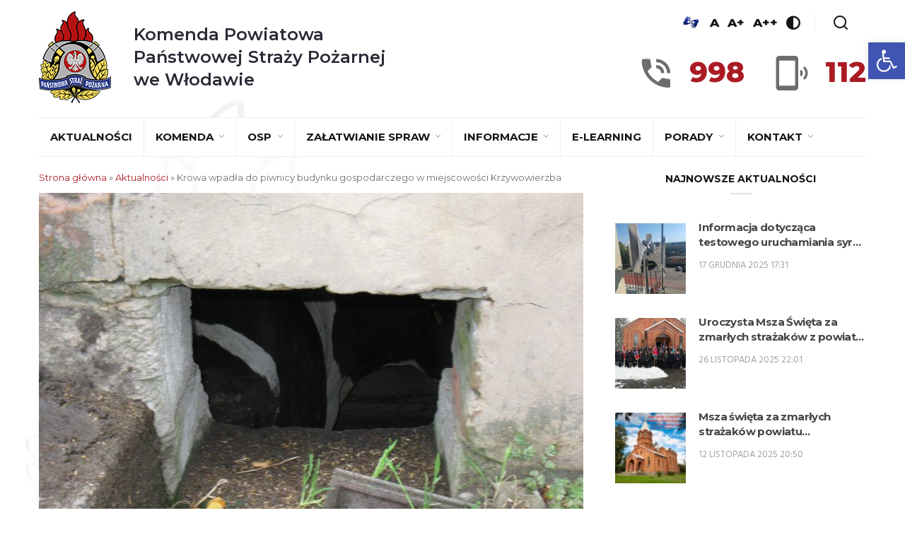

--- FILE ---
content_type: text/html; charset=UTF-8
request_url: https://strazwlodawa.pl/krowa-wpadla-do-piwnicy-budynku-gospodarczego-w-miejscowosci-krzywowierzba/
body_size: 20876
content:
<!DOCTYPE html><html lang="pl-PL" class="no-js"><head><meta charset="UTF-8"><meta name="viewport" content="width=device-width, initial-scale=1"><link rel="profile" href="http://gmpg.org/xfn/11"><title>Krowa wpadła do piwnicy budynku gospodarczego w miejscowości Krzywowierzba &#8211; Komenda Powiatowa Państwowej Straży Pożarnej we Włodawie</title><meta name='robots' content='max-image-preview:large' /><link rel='dns-prefetch' href='//fonts.googleapis.com' /><link rel="alternate" type="application/rss+xml" title="Komenda Powiatowa Państwowej Straży Pożarnej we Włodawie &raquo; Kanał z wpisami" href="https://strazwlodawa.pl/feed/" /><link rel="alternate" type="application/rss+xml" title="Komenda Powiatowa Państwowej Straży Pożarnej we Włodawie &raquo; Kanał z komentarzami" href="https://strazwlodawa.pl/comments/feed/" /> <script defer src="[data-uri]"></script> <style id='wp-emoji-styles-inline-css' type='text/css'>img.wp-smiley, img.emoji {
		display: inline !important;
		border: none !important;
		box-shadow: none !important;
		height: 1em !important;
		width: 1em !important;
		margin: 0 0.07em !important;
		vertical-align: -0.1em !important;
		background: none !important;
		padding: 0 !important;
	}</style><link rel='stylesheet' id='wp-block-library-css' href='https://strazwlodawa.pl/wp-includes/css/dist/block-library/style.min.css?ver=6.6.4' type='text/css' media='all' /><style id='pdfemb-pdf-embedder-viewer-style-inline-css' type='text/css'>.wp-block-pdfemb-pdf-embedder-viewer{max-width:none}</style><style id='classic-theme-styles-inline-css' type='text/css'>/*! This file is auto-generated */
.wp-block-button__link{color:#fff;background-color:#32373c;border-radius:9999px;box-shadow:none;text-decoration:none;padding:calc(.667em + 2px) calc(1.333em + 2px);font-size:1.125em}.wp-block-file__button{background:#32373c;color:#fff;text-decoration:none}</style><style id='global-styles-inline-css' type='text/css'>:root{--wp--preset--aspect-ratio--square: 1;--wp--preset--aspect-ratio--4-3: 4/3;--wp--preset--aspect-ratio--3-4: 3/4;--wp--preset--aspect-ratio--3-2: 3/2;--wp--preset--aspect-ratio--2-3: 2/3;--wp--preset--aspect-ratio--16-9: 16/9;--wp--preset--aspect-ratio--9-16: 9/16;--wp--preset--color--black: #000000;--wp--preset--color--cyan-bluish-gray: #abb8c3;--wp--preset--color--white: #ffffff;--wp--preset--color--pale-pink: #f78da7;--wp--preset--color--vivid-red: #cf2e2e;--wp--preset--color--luminous-vivid-orange: #ff6900;--wp--preset--color--luminous-vivid-amber: #fcb900;--wp--preset--color--light-green-cyan: #7bdcb5;--wp--preset--color--vivid-green-cyan: #00d084;--wp--preset--color--pale-cyan-blue: #8ed1fc;--wp--preset--color--vivid-cyan-blue: #0693e3;--wp--preset--color--vivid-purple: #9b51e0;--wp--preset--gradient--vivid-cyan-blue-to-vivid-purple: linear-gradient(135deg,rgba(6,147,227,1) 0%,rgb(155,81,224) 100%);--wp--preset--gradient--light-green-cyan-to-vivid-green-cyan: linear-gradient(135deg,rgb(122,220,180) 0%,rgb(0,208,130) 100%);--wp--preset--gradient--luminous-vivid-amber-to-luminous-vivid-orange: linear-gradient(135deg,rgba(252,185,0,1) 0%,rgba(255,105,0,1) 100%);--wp--preset--gradient--luminous-vivid-orange-to-vivid-red: linear-gradient(135deg,rgba(255,105,0,1) 0%,rgb(207,46,46) 100%);--wp--preset--gradient--very-light-gray-to-cyan-bluish-gray: linear-gradient(135deg,rgb(238,238,238) 0%,rgb(169,184,195) 100%);--wp--preset--gradient--cool-to-warm-spectrum: linear-gradient(135deg,rgb(74,234,220) 0%,rgb(151,120,209) 20%,rgb(207,42,186) 40%,rgb(238,44,130) 60%,rgb(251,105,98) 80%,rgb(254,248,76) 100%);--wp--preset--gradient--blush-light-purple: linear-gradient(135deg,rgb(255,206,236) 0%,rgb(152,150,240) 100%);--wp--preset--gradient--blush-bordeaux: linear-gradient(135deg,rgb(254,205,165) 0%,rgb(254,45,45) 50%,rgb(107,0,62) 100%);--wp--preset--gradient--luminous-dusk: linear-gradient(135deg,rgb(255,203,112) 0%,rgb(199,81,192) 50%,rgb(65,88,208) 100%);--wp--preset--gradient--pale-ocean: linear-gradient(135deg,rgb(255,245,203) 0%,rgb(182,227,212) 50%,rgb(51,167,181) 100%);--wp--preset--gradient--electric-grass: linear-gradient(135deg,rgb(202,248,128) 0%,rgb(113,206,126) 100%);--wp--preset--gradient--midnight: linear-gradient(135deg,rgb(2,3,129) 0%,rgb(40,116,252) 100%);--wp--preset--font-size--small: 13px;--wp--preset--font-size--medium: 20px;--wp--preset--font-size--large: 36px;--wp--preset--font-size--x-large: 42px;--wp--preset--spacing--20: 0.44rem;--wp--preset--spacing--30: 0.67rem;--wp--preset--spacing--40: 1rem;--wp--preset--spacing--50: 1.5rem;--wp--preset--spacing--60: 2.25rem;--wp--preset--spacing--70: 3.38rem;--wp--preset--spacing--80: 5.06rem;--wp--preset--shadow--natural: 6px 6px 9px rgba(0, 0, 0, 0.2);--wp--preset--shadow--deep: 12px 12px 50px rgba(0, 0, 0, 0.4);--wp--preset--shadow--sharp: 6px 6px 0px rgba(0, 0, 0, 0.2);--wp--preset--shadow--outlined: 6px 6px 0px -3px rgba(255, 255, 255, 1), 6px 6px rgba(0, 0, 0, 1);--wp--preset--shadow--crisp: 6px 6px 0px rgba(0, 0, 0, 1);}:where(.is-layout-flex){gap: 0.5em;}:where(.is-layout-grid){gap: 0.5em;}body .is-layout-flex{display: flex;}.is-layout-flex{flex-wrap: wrap;align-items: center;}.is-layout-flex > :is(*, div){margin: 0;}body .is-layout-grid{display: grid;}.is-layout-grid > :is(*, div){margin: 0;}:where(.wp-block-columns.is-layout-flex){gap: 2em;}:where(.wp-block-columns.is-layout-grid){gap: 2em;}:where(.wp-block-post-template.is-layout-flex){gap: 1.25em;}:where(.wp-block-post-template.is-layout-grid){gap: 1.25em;}.has-black-color{color: var(--wp--preset--color--black) !important;}.has-cyan-bluish-gray-color{color: var(--wp--preset--color--cyan-bluish-gray) !important;}.has-white-color{color: var(--wp--preset--color--white) !important;}.has-pale-pink-color{color: var(--wp--preset--color--pale-pink) !important;}.has-vivid-red-color{color: var(--wp--preset--color--vivid-red) !important;}.has-luminous-vivid-orange-color{color: var(--wp--preset--color--luminous-vivid-orange) !important;}.has-luminous-vivid-amber-color{color: var(--wp--preset--color--luminous-vivid-amber) !important;}.has-light-green-cyan-color{color: var(--wp--preset--color--light-green-cyan) !important;}.has-vivid-green-cyan-color{color: var(--wp--preset--color--vivid-green-cyan) !important;}.has-pale-cyan-blue-color{color: var(--wp--preset--color--pale-cyan-blue) !important;}.has-vivid-cyan-blue-color{color: var(--wp--preset--color--vivid-cyan-blue) !important;}.has-vivid-purple-color{color: var(--wp--preset--color--vivid-purple) !important;}.has-black-background-color{background-color: var(--wp--preset--color--black) !important;}.has-cyan-bluish-gray-background-color{background-color: var(--wp--preset--color--cyan-bluish-gray) !important;}.has-white-background-color{background-color: var(--wp--preset--color--white) !important;}.has-pale-pink-background-color{background-color: var(--wp--preset--color--pale-pink) !important;}.has-vivid-red-background-color{background-color: var(--wp--preset--color--vivid-red) !important;}.has-luminous-vivid-orange-background-color{background-color: var(--wp--preset--color--luminous-vivid-orange) !important;}.has-luminous-vivid-amber-background-color{background-color: var(--wp--preset--color--luminous-vivid-amber) !important;}.has-light-green-cyan-background-color{background-color: var(--wp--preset--color--light-green-cyan) !important;}.has-vivid-green-cyan-background-color{background-color: var(--wp--preset--color--vivid-green-cyan) !important;}.has-pale-cyan-blue-background-color{background-color: var(--wp--preset--color--pale-cyan-blue) !important;}.has-vivid-cyan-blue-background-color{background-color: var(--wp--preset--color--vivid-cyan-blue) !important;}.has-vivid-purple-background-color{background-color: var(--wp--preset--color--vivid-purple) !important;}.has-black-border-color{border-color: var(--wp--preset--color--black) !important;}.has-cyan-bluish-gray-border-color{border-color: var(--wp--preset--color--cyan-bluish-gray) !important;}.has-white-border-color{border-color: var(--wp--preset--color--white) !important;}.has-pale-pink-border-color{border-color: var(--wp--preset--color--pale-pink) !important;}.has-vivid-red-border-color{border-color: var(--wp--preset--color--vivid-red) !important;}.has-luminous-vivid-orange-border-color{border-color: var(--wp--preset--color--luminous-vivid-orange) !important;}.has-luminous-vivid-amber-border-color{border-color: var(--wp--preset--color--luminous-vivid-amber) !important;}.has-light-green-cyan-border-color{border-color: var(--wp--preset--color--light-green-cyan) !important;}.has-vivid-green-cyan-border-color{border-color: var(--wp--preset--color--vivid-green-cyan) !important;}.has-pale-cyan-blue-border-color{border-color: var(--wp--preset--color--pale-cyan-blue) !important;}.has-vivid-cyan-blue-border-color{border-color: var(--wp--preset--color--vivid-cyan-blue) !important;}.has-vivid-purple-border-color{border-color: var(--wp--preset--color--vivid-purple) !important;}.has-vivid-cyan-blue-to-vivid-purple-gradient-background{background: var(--wp--preset--gradient--vivid-cyan-blue-to-vivid-purple) !important;}.has-light-green-cyan-to-vivid-green-cyan-gradient-background{background: var(--wp--preset--gradient--light-green-cyan-to-vivid-green-cyan) !important;}.has-luminous-vivid-amber-to-luminous-vivid-orange-gradient-background{background: var(--wp--preset--gradient--luminous-vivid-amber-to-luminous-vivid-orange) !important;}.has-luminous-vivid-orange-to-vivid-red-gradient-background{background: var(--wp--preset--gradient--luminous-vivid-orange-to-vivid-red) !important;}.has-very-light-gray-to-cyan-bluish-gray-gradient-background{background: var(--wp--preset--gradient--very-light-gray-to-cyan-bluish-gray) !important;}.has-cool-to-warm-spectrum-gradient-background{background: var(--wp--preset--gradient--cool-to-warm-spectrum) !important;}.has-blush-light-purple-gradient-background{background: var(--wp--preset--gradient--blush-light-purple) !important;}.has-blush-bordeaux-gradient-background{background: var(--wp--preset--gradient--blush-bordeaux) !important;}.has-luminous-dusk-gradient-background{background: var(--wp--preset--gradient--luminous-dusk) !important;}.has-pale-ocean-gradient-background{background: var(--wp--preset--gradient--pale-ocean) !important;}.has-electric-grass-gradient-background{background: var(--wp--preset--gradient--electric-grass) !important;}.has-midnight-gradient-background{background: var(--wp--preset--gradient--midnight) !important;}.has-small-font-size{font-size: var(--wp--preset--font-size--small) !important;}.has-medium-font-size{font-size: var(--wp--preset--font-size--medium) !important;}.has-large-font-size{font-size: var(--wp--preset--font-size--large) !important;}.has-x-large-font-size{font-size: var(--wp--preset--font-size--x-large) !important;}
:where(.wp-block-post-template.is-layout-flex){gap: 1.25em;}:where(.wp-block-post-template.is-layout-grid){gap: 1.25em;}
:where(.wp-block-columns.is-layout-flex){gap: 2em;}:where(.wp-block-columns.is-layout-grid){gap: 2em;}
:root :where(.wp-block-pullquote){font-size: 1.5em;line-height: 1.6;}</style><link rel='stylesheet' id='contact-form-7-css' href='https://strazwlodawa.pl/wp-content/cache/autoptimize/autoptimize_single_3fd2afa98866679439097f4ab102fe0a.php?ver=6.0.6' type='text/css' media='all' /><link rel='stylesheet' id='minimag-toolkit-css' href='https://strazwlodawa.pl/wp-content/cache/autoptimize/autoptimize_single_348fe4ef69ffe471468e1c8707510e37.php?ver=1.0' type='text/css' media='all' /><link rel='stylesheet' id='rs-plugin-settings-css' href='https://strazwlodawa.pl/wp-content/cache/autoptimize/autoptimize_single_55d01c7aec2a7f9de8a89f9e680a8236.php?ver=5.4.8.1' type='text/css' media='all' /><style id='rs-plugin-settings-inline-css' type='text/css'>#rs-demo-id {}</style><link rel='stylesheet' id='pojo-a11y-css' href='https://strazwlodawa.pl/wp-content/plugins/pojo-accessibility/modules/legacy/assets/css/style.min.css?ver=1.0.0' type='text/css' media='all' /><link rel='stylesheet' id='minimag-fonts-css' href='https://fonts.googleapis.com/css?family=Montserrat%3A100%2C100i%2C200%2C200i%2C300%2C300i%2C400%2C400i%2C500%2C500i%2C600%2C600i%2C700%2C700i%2C800%2C800i%2C900%2C900i%7CHind%3A300%2C400%2C500%2C600%2C700&#038;subset=latin%2Clatin-ext&#038;ver=6.6.4' type='text/css' media='all' /><link rel='stylesheet' id='loader-css' href='https://strazwlodawa.pl/wp-content/cache/autoptimize/autoptimize_single_fb028e89827dc5d49dfa2c9cc0ef0c58.php?ver=6.6.4' type='text/css' media='all' /><link rel='stylesheet' id='font-awesome-css' href='https://strazwlodawa.pl/wp-content/plugins/js_composer/assets/lib/bower/font-awesome/css/font-awesome.min.css?ver=5.6' type='text/css' media='all' /><link rel='stylesheet' id='bootstrap-css' href='https://strazwlodawa.pl/wp-content/cache/autoptimize/autoptimize_single_fc20c1254fd9b2961284a4e88815816a.php?ver=6.6.4' type='text/css' media='all' /><link rel='stylesheet' id='elegant-icons-css' href='https://strazwlodawa.pl/wp-content/cache/autoptimize/autoptimize_single_42cfc529c3769e4c79dcb5910be126f0.php?ver=6.6.4' type='text/css' media='all' /><link rel='stylesheet' id='animate-css' href='https://strazwlodawa.pl/wp-content/cache/autoptimize/autoptimize_single_76a3462cf04edbb85674bf89a00a57b2.php?ver=6.6.4' type='text/css' media='all' /><link rel='stylesheet' id='owl-carousel-css' href='https://strazwlodawa.pl/wp-content/cache/autoptimize/autoptimize_single_56a11154ece1726830232287f623a36f.php?ver=6.6.4' type='text/css' media='all' /><link rel='stylesheet' id='magnific-popup-css' href='https://strazwlodawa.pl/wp-content/cache/autoptimize/autoptimize_single_4dc292994f760b0bc478f628d2334758.php?ver=6.6.4' type='text/css' media='all' /><link rel='stylesheet' id='strockgap-icon-css' href='https://strazwlodawa.pl/wp-content/cache/autoptimize/autoptimize_single_9c625f4dabba2c1ae6eb1e981f3bb7ae.php?ver=6.6.4' type='text/css' media='all' /><link rel='stylesheet' id='bootstrap-select-css' href='https://strazwlodawa.pl/wp-content/cache/autoptimize/autoptimize_single_42a3c7bdc17d7444720612f0c6c8cc18.php?ver=6.6.4' type='text/css' media='all' /><link rel='stylesheet' id='ionicons-css' href='https://strazwlodawa.pl/wp-content/cache/autoptimize/autoptimize_single_35abb7536293ed826e3787542aabd2ca.php?ver=6.6.4' type='text/css' media='all' /><link rel='stylesheet' id='pe-icons-css' href='https://strazwlodawa.pl/wp-content/cache/autoptimize/autoptimize_single_c3d33b2abf6e872a1d56260ea8a8f081.php?ver=6.6.4' type='text/css' media='all' /><link rel='stylesheet' id='slick-css' href='https://strazwlodawa.pl/wp-content/cache/autoptimize/autoptimize_single_13b1b6672b8cfb0d9ae7f899f1c42875.php?ver=6.6.4' type='text/css' media='all' /><link rel='stylesheet' id='slick-theme-css' href='https://strazwlodawa.pl/wp-content/cache/autoptimize/autoptimize_single_c58f1e1321fbc2f95235b52e68392458.php?ver=6.6.4' type='text/css' media='all' /><link rel='stylesheet' id='minimag-stylesheet-css' href='https://strazwlodawa.pl/wp-content/cache/autoptimize/autoptimize_single_e9a61d3cdb7747f06d2ebf9981dff3eb.php?ver=6.6.4' type='text/css' media='all' /><link rel='stylesheet' id='child-style-css' href='https://strazwlodawa.pl/wp-content/cache/autoptimize/autoptimize_single_cc1ddd44087a9863a15b6b391fc446c1.php?ver=6.6.4' type='text/css' media='all' /> <script type="text/javascript" src="https://strazwlodawa.pl/wp-includes/js/jquery/jquery.min.js?ver=3.7.1" id="jquery-core-js"></script> <script defer type="text/javascript" src="https://strazwlodawa.pl/wp-includes/js/jquery/jquery-migrate.min.js?ver=3.4.1" id="jquery-migrate-js"></script> <script defer type="text/javascript" src="https://strazwlodawa.pl/wp-content/cache/autoptimize/autoptimize_single_ca3c4d75a45cccb5a550e8078ea9b39a.php?ver=1.0" id="minimag-toolkit-js"></script> <script defer type="text/javascript" src="https://strazwlodawa.pl/wp-content/plugins/revslider/public/assets/js/jquery.themepunch.tools.min.js?ver=5.4.8.1" id="tp-tools-js"></script> <script defer type="text/javascript" src="https://strazwlodawa.pl/wp-content/plugins/revslider/public/assets/js/jquery.themepunch.revolution.min.js?ver=5.4.8.1" id="revmin-js"></script> <script defer type="text/javascript" src="https://strazwlodawa.pl/wp-content/cache/autoptimize/autoptimize_single_91ad5b66362e4bbe0b632a103bfd3610.php?ver=6.6.4" id="modernizr-js"></script> <script defer type="text/javascript" src="https://strazwlodawa.pl/wp-content/themes/minimag/assets/js/popper.min.js?ver=6.6.4" id="popper-js"></script> <script defer type="text/javascript" src="https://strazwlodawa.pl/wp-content/cache/autoptimize/autoptimize_single_58f448abc8b9f21a35beb6cdead769eb.php?ver=6.6.4" id="bootstrap-js"></script> <script defer type="text/javascript" src="https://strazwlodawa.pl/wp-content/cache/autoptimize/autoptimize_single_8a19856536f75fa40a00b8a3bdaead64.php?ver=6.6.4" id="easing-js"></script> <script defer type="text/javascript" src="https://strazwlodawa.pl/wp-content/cache/autoptimize/autoptimize_single_98795cd0f2695d87d999fb51f8579e64.php?ver=6.6.4" id="appear-js"></script> <script defer type="text/javascript" src="https://strazwlodawa.pl/wp-content/themes/minimag/assets/js/isotope.pkgd.min.js?ver=6.6.4" id="isotope-pkgd-js"></script> <script defer type="text/javascript" src="https://strazwlodawa.pl/wp-content/cache/autoptimize/autoptimize_single_f2b4ecb31fc4a0a77ac00946042a5ab6.php?ver=6.6.4" id="owlcarousel-js"></script> <script defer type="text/javascript" src="https://strazwlodawa.pl/wp-content/cache/autoptimize/autoptimize_single_bf53e3aa609253aca644d96f5171566a.php?ver=6.6.4" id="animate-number-js"></script> <script defer type="text/javascript" src="https://strazwlodawa.pl/wp-content/cache/autoptimize/autoptimize_single_4b86d46253c73e978939e493f960162d.php?ver=6.6.4" id="magnific-popup-js"></script> <script defer type="text/javascript" src="https://strazwlodawa.pl/wp-content/cache/autoptimize/autoptimize_single_809202b60633168875fd4eee602d66be.php?ver=6.6.4" id="bootstrap-select-js"></script> <script defer type="text/javascript" src="https://strazwlodawa.pl/wp-content/themes/minimag/assets/slick/slick.min.js?ver=6.6.4" id="slick-js"></script> <script defer type="text/javascript" src="https://strazwlodawa.pl/wp-content/cache/autoptimize/autoptimize_single_9427430dcf362e565fbd638e4b0d3c67.php?ver=6.6.4" id="minimag-functions-js"></script> <link rel="https://api.w.org/" href="https://strazwlodawa.pl/wp-json/" /><link rel="alternate" title="JSON" type="application/json" href="https://strazwlodawa.pl/wp-json/wp/v2/posts/82" /><link rel="EditURI" type="application/rsd+xml" title="RSD" href="https://strazwlodawa.pl/xmlrpc.php?rsd" /><meta name="generator" content="WordPress 6.6.4" /><link rel="canonical" href="https://strazwlodawa.pl/krowa-wpadla-do-piwnicy-budynku-gospodarczego-w-miejscowosci-krzywowierzba/" /><link rel='shortlink' href='https://strazwlodawa.pl/?p=82' /><link rel="alternate" title="oEmbed (JSON)" type="application/json+oembed" href="https://strazwlodawa.pl/wp-json/oembed/1.0/embed?url=https%3A%2F%2Fstrazwlodawa.pl%2Fkrowa-wpadla-do-piwnicy-budynku-gospodarczego-w-miejscowosci-krzywowierzba%2F" /><link rel="alternate" title="oEmbed (XML)" type="text/xml+oembed" href="https://strazwlodawa.pl/wp-json/oembed/1.0/embed?url=https%3A%2F%2Fstrazwlodawa.pl%2Fkrowa-wpadla-do-piwnicy-budynku-gospodarczego-w-miejscowosci-krzywowierzba%2F&#038;format=xml" /><meta name="generator" content="Redux 4.5.10" /><style>#category-posts-2-internal ul {padding: 0;}
#category-posts-2-internal .cat-post-item img {max-width: initial; max-height: initial; margin: initial;}
#category-posts-2-internal .cat-post-author {margin-bottom: 0;}
#category-posts-2-internal .cat-post-thumbnail {margin: 5px 10px 5px 0;}
#category-posts-2-internal .cat-post-item:before {content: ""; clear: both;}
#category-posts-2-internal .cat-post-excerpt-more {display: inline-block;}
#category-posts-2-internal .cat-post-item {list-style: none; margin: 3px 0 10px; padding: 3px 0;}
#category-posts-2-internal .cat-post-current .cat-post-title {font-weight: bold; text-transform: uppercase;}
#category-posts-2-internal [class*=cat-post-tax] {font-size: 0.85em;}
#category-posts-2-internal [class*=cat-post-tax] * {display:inline-block;}
#category-posts-2-internal .cat-post-item:after {content: ""; display: table;	clear: both;}
#category-posts-2-internal .cat-post-item .cat-post-title {overflow: hidden;text-overflow: ellipsis;white-space: initial;display: -webkit-box;-webkit-line-clamp: 2;-webkit-box-orient: vertical;padding-bottom: 0 !important;}
#category-posts-2-internal .cat-post-item:after {content: ""; display: table;	clear: both;}
#category-posts-2-internal .cat-post-thumbnail {display:block; float:left; margin:5px 10px 5px 0;}
#category-posts-2-internal .cat-post-crop {overflow:hidden;display:block;}
#category-posts-2-internal p {margin:5px 0 0 0}
#category-posts-2-internal li > div {margin:5px 0 0 0; clear:both;}
#category-posts-2-internal .dashicons {vertical-align:middle;}
#category-posts-2-internal .cat-post-thumbnail .cat-post-crop img {height: 100px;}
#category-posts-2-internal .cat-post-thumbnail .cat-post-crop img {width: 100px;}
#category-posts-2-internal .cat-post-thumbnail .cat-post-crop img {object-fit: cover; max-width: 100%; display: block;}
#category-posts-2-internal .cat-post-thumbnail .cat-post-crop-not-supported img {width: 100%;}
#category-posts-2-internal .cat-post-thumbnail {max-width:100%;}
#category-posts-2-internal .cat-post-item img {margin: initial;}</style><style type="text/css">#pojo-a11y-toolbar .pojo-a11y-toolbar-toggle a{ background-color: #4054b2;	color: #ffffff;}
#pojo-a11y-toolbar .pojo-a11y-toolbar-overlay, #pojo-a11y-toolbar .pojo-a11y-toolbar-overlay ul.pojo-a11y-toolbar-items.pojo-a11y-links{ border-color: #4054b2;}
body.pojo-a11y-focusable a:focus{ outline-style: solid !important;	outline-width: 1px !important;	outline-color: #FF0000 !important;}
#pojo-a11y-toolbar{ top: 60px !important;}
#pojo-a11y-toolbar .pojo-a11y-toolbar-overlay{ background-color: #ffffff;}
#pojo-a11y-toolbar .pojo-a11y-toolbar-overlay ul.pojo-a11y-toolbar-items li.pojo-a11y-toolbar-item a, #pojo-a11y-toolbar .pojo-a11y-toolbar-overlay p.pojo-a11y-toolbar-title{ color: #333333;}
#pojo-a11y-toolbar .pojo-a11y-toolbar-overlay ul.pojo-a11y-toolbar-items li.pojo-a11y-toolbar-item a.active{ background-color: #4054b2;	color: #ffffff;}
@media (max-width: 767px) { #pojo-a11y-toolbar { top: 300px !important; } }</style><meta name="generator" content="Powered by WPBakery Page Builder - drag and drop page builder for WordPress."/> <!--[if lte IE 9]><link rel="stylesheet" type="text/css" href="https://strazwlodawa.pl/wp-content/plugins/js_composer/assets/css/vc_lte_ie9.min.css" media="screen"><![endif]--><meta name="generator" content="Powered by Slider Revolution 5.4.8.1 - responsive, Mobile-Friendly Slider Plugin for WordPress with comfortable drag and drop interface." /> <script defer src="[data-uri]"></script> <noscript><style type="text/css">.wpb_animate_when_almost_visible { opacity: 1; }</style></noscript><link rel="apple-touch-icon" sizes="57x57" href="/wp-content/themes/minimag-child/assets/favicons/apple-icon-57x57.png"><link rel="apple-touch-icon" sizes="60x60" href="/wp-content/themes/minimag-child/assets/favicons/apple-icon-60x60.png"><link rel="apple-touch-icon" sizes="72x72" href="/wp-content/themes/minimag-child/assets/favicons/apple-icon-72x72.png"><link rel="apple-touch-icon" sizes="76x76" href="/wp-content/themes/minimag-child/assets/favicons/apple-icon-76x76.png"><link rel="apple-touch-icon" sizes="114x114" href="/wp-content/themes/minimag-child/assets/favicons/apple-icon-114x114.png"><link rel="apple-touch-icon" sizes="120x120" href="/wp-content/themes/minimag-child/assets/favicons/apple-icon-120x120.png"><link rel="apple-touch-icon" sizes="144x144" href="/wp-content/themes/minimag-child/assets/favicons/apple-icon-144x144.png"><link rel="apple-touch-icon" sizes="152x152" href="/wp-content/themes/minimag-child/assets/favicons/apple-icon-152x152.png"><link rel="apple-touch-icon" sizes="180x180" href="/wp-content/themes/minimag-child/assets/favicons/apple-icon-180x180.png"><link rel="icon" type="image/png" sizes="192x192"  href="/wp-content/themes/minimag-child/assets/favicons/android-icon-192x192.png"><link rel="icon" type="image/png" sizes="32x32" href="/wp-content/themes/minimag-child/assets/favicons/favicon-32x32.png"><link rel="icon" type="image/png" sizes="96x96" href="/wp-content/themes/minimag-child/assets/favicons/favicon-96x96.png"><link rel="icon" type="image/png" sizes="16x16" href="/wp-content/themes/minimag-child/assets/favicons/favicon-16x16.png"><link rel="manifest" href="/wp-content/themes/minimag-child/assets/favicons/manifest.json"><meta name="msapplication-TileColor" content="#0075cf"><meta name="msapplication-TileImage" content="/wp-content/themes/minimag-child/assets/favicons//ms-icon-144x144.png"><meta name="theme-color" content="#0075cf"></head><body
 class="post-template-default single single-post postid-82 single-format-standard singular wpb-js-composer js-comp-ver-5.6 vc_responsive"		><header class="container-fluid no-left-padding no-right-padding header_s header_s7 header-fix"><div id="slidepanel-1" class="slidepanel"><div class="container-fluid no-right-padding no-left-padding top-header"><div class="container"><div class="header-container"><div class="header-left"> <a class="image-logo" href="https://strazwlodawa.pl/"> <img src="http://strazwlodawa.pl/wp-content/uploads/2019/04/logoKWPSP.png" alt="Komenda Powiatowa<br /> Państwowej Straży Pożarnej<br /> we Włodawie"/><h1> Komenda Powiatowa<br /> Państwowej Straży Pożarnej<br /> we Włodawie</h1> </a></div><div class="header-right"><div class="header-right-options"><ul class="header-right-wcag"><li> <a href="https://pzgomaz.com/announcement?customer=KW_PSP_Lublin" target="_blank"> <img style="width: 30px; min-width: 30px" src="/wp-content/themes/minimag-child/assets/images/piktogram-dlonie-jm.jpg" alt="Tłumacz języka migowego"> </a></li><li> <a href="javascript:;" data-size="1" title="Podstawowa wielkość czcionki">A</a></li><li> <a href="javascript:;" data-size="2" title="Większa wielkość czcionki">A+</a></li><li> <a href="javascript:;" data-size="3" title="Największa wielkość czcionki">A++</a></li><li> <a href="#" class="contrast" data-type="black-yellow" title="Włącz/wyłącz wersję kontrastową"> <i class="kwpsp-icon-contrast"></i> </a></li><li> <a href="#search-box9" data-toggle="collapse" class="search collapsed" title="Wyszukiwarka"> <i class="kwpsp-icon-search sr-ic-open"></i><i class="kwpsp-icon-search sr-ic-close"></i> </a></li></ul><div class="search-box collapse" id="search-box9"><div class="container"><div class="header-search"><form method="get" id="303" class="searchform" action="https://strazwlodawa.pl/"><div class="input-group"> <input type="text" name="s" id="s-303" placeholder="Wyszukaj..." class="form-control" required> <span class="input-group-btn"> <button class="btn btn-secondary" type="submit"><i class="kwpsp-icon-search"></i></button> </span></div></form></div><div class="pages-search"><form method="get" id="729" class="searchform" action="https://strazwlodawa.pl/"><div class="input-group"> <input type="text" name="s" id="s-729" placeholder="Wyszukaj..." class="form-control" required> <span class="input-group-btn"> <button class="btn btn-default" type="submit"><i class="kwpsp-icon-search"></i></button> </span></div></form></div></div></div></div><div class="header-right-phones"><div class="header-right-phone"><div class="header-right-phone__icon"> <i class="kwpsp-icon-phone"></i></div><div class="header-right-phone__number"> 998</div></div><div class="header-right-phone"><div class="header-right-phone__icon"> <i class="kwpsp-icon-mobile"></i></div><div class="header-right-phone__number"> 112</div></div></div></div></div></div></div></div><div class="container"><div class="container-fluid no-left-padding no-right-padding menu-block"><div class="nav-wrapper"><nav class="navbar ownavigation navbar-expand-lg"> <a class="image-logo" href="https://strazwlodawa.pl/"> <img src="http://strazwlodawa.pl/wp-content/uploads/2019/04/logoKWPSP.png" alt="Komenda Powiatowa<br /> Państwowej Straży Pożarnej<br /> we Włodawie"/><h1> Komenda Powiatowa<br /> Państwowej Straży Pożarnej<br /> we Włodawie</h1> </a> <button class="navbar-toggler navbar-toggler-right" type="button" data-toggle="collapse" data-target="#navbar-main" aria-controls="navbar-main" aria-expanded="false" aria-label="Zwiń/rozwiń menu nawigacyjne"> <i class="fa fa-bars"></i> </button><div class="collapse navbar-collapse" id="navbar-main"><ul id="menu-menu-glowne" class="navbar-nav"><li id="menu-item-2567" class="menu-item menu-item-type-post_type menu-item-object-page current_page_parent menu-item-2567"><a title="Aktualności" href="https://strazwlodawa.pl/aktualnosci/" class="nav-link">Aktualności</a></li><li id="menu-item-4195" class="menu-item menu-item-type-post_type menu-item-object-page menu-item-has-children menu-item-4195 dropdown"><a title="Komenda" href="https://strazwlodawa.pl/komorki-organizacyjne/" class="dropdown-toggle nav-link" aria-haspopup="true">Komenda </a><i class='ddl-switch fa fa-angle-down'></i><ul role="menu" class=" dropdown-menu"><li id="menu-item-4196" class="menu-item menu-item-type-post_type menu-item-object-page menu-item-4196"><a title="Kierownictwo" href="https://strazwlodawa.pl/kierownictwo/" class="nav-link">Kierownictwo</a></li><li id="menu-item-4197" class="menu-item menu-item-type-post_type menu-item-object-page menu-item-4197"><a title="Komórki organizacyjne" href="https://strazwlodawa.pl/komorki-organizacyjne/" class="nav-link">Komórki organizacyjne</a></li><li id="menu-item-4189" class="menu-item menu-item-type-post_type menu-item-object-page menu-item-4189"><a title="Rzecznik prasowy" href="https://strazwlodawa.pl/rzecznik-prasowy/" class="nav-link">Rzecznik prasowy</a></li><li id="menu-item-2571" class="menu-item menu-item-type-post_type menu-item-object-page menu-item-2571"><a title="Regulamin organizacyjny" href="https://strazwlodawa.pl/regulamin-organizacyjny/" class="nav-link">Regulamin organizacyjny</a></li><li id="menu-item-2572" class="menu-item menu-item-type-post_type menu-item-object-page menu-item-2572"><a title="Historia" href="https://strazwlodawa.pl/historia/" class="nav-link">Historia</a></li><li id="menu-item-2573" class="menu-item menu-item-type-post_type menu-item-object-page menu-item-2573"><a title="Obszar chroniony" href="https://strazwlodawa.pl/obszar-chroniony/" class="nav-link">Obszar chroniony</a></li></ul></li><li id="menu-item-2603" class="menu-item menu-item-type-post_type menu-item-object-page menu-item-has-children menu-item-2603 dropdown"><a title="OSP" href="https://strazwlodawa.pl/osp/" class="dropdown-toggle nav-link" aria-haspopup="true">OSP </a><i class='ddl-switch fa fa-angle-down'></i><ul role="menu" class=" dropdown-menu"><li id="menu-item-4423" class="menu-item menu-item-type-post_type menu-item-object-page menu-item-4423"><a title="Prawo jazdy kat. C" href="https://strazwlodawa.pl/osp/prawo-jazdy-kat-c/" class="nav-link">Prawo jazdy kat. C</a></li><li id="menu-item-4106" class="menu-item menu-item-type-post_type menu-item-object-page menu-item-4106"><a title="Świadczenia ratownicze OSP" href="https://strazwlodawa.pl/swiadczenia-ratownicze-osp/" class="nav-link">Świadczenia ratownicze OSP</a></li><li id="menu-item-2574" class="menu-item menu-item-type-post_type menu-item-object-page menu-item-2574"><a title="Jednostki OSP" href="https://strazwlodawa.pl/jednostki-osp/" class="nav-link">Jednostki OSP</a></li><li id="menu-item-2575" class="menu-item menu-item-type-post_type menu-item-object-page menu-item-2575"><a title="Materiały i komunikaty" href="https://strazwlodawa.pl/materialy-i-komunikaty/" class="nav-link">Materiały i komunikaty</a></li><li id="menu-item-2576" class="menu-item menu-item-type-post_type menu-item-object-page menu-item-2576"><a title="Dotacje dla OSP" href="https://strazwlodawa.pl/dotacje-dla-osp/" class="nav-link">Dotacje dla OSP</a></li><li id="menu-item-2577" class="menu-item menu-item-type-post_type menu-item-object-page menu-item-2577"><a title="Szkolenia OSP" href="https://strazwlodawa.pl/szkolenia-osp/" class="nav-link">Szkolenia OSP</a></li><li id="menu-item-2578" class="menu-item menu-item-type-post_type menu-item-object-page menu-item-2578"><a title="Sport OSP" href="https://strazwlodawa.pl/sport-osp/" class="nav-link">Sport OSP</a></li></ul></li><li id="menu-item-2579" class="menu-item menu-item-type-post_type menu-item-object-page menu-item-has-children menu-item-2579 dropdown"><a title="Załatwianie spraw" href="https://strazwlodawa.pl/zalatwianie-spraw/" class="dropdown-toggle nav-link" aria-haspopup="true">Załatwianie spraw </a><i class='ddl-switch fa fa-angle-down'></i><ul role="menu" class=" dropdown-menu"><li id="menu-item-2580" class="menu-item menu-item-type-post_type menu-item-object-page menu-item-2580"><a title="Zgłoś zakończenie budowy" href="https://strazwlodawa.pl/zglos-zakonczenie-budowy/" class="nav-link">Zgłoś zakończenie budowy</a></li><li id="menu-item-3119" class="menu-item menu-item-type-post_type menu-item-object-page menu-item-3119"><a title="Zgłoś fotowoltaikę" href="https://strazwlodawa.pl/zglos-fotowoltaike/" class="nav-link">Zgłoś fotowoltaikę</a></li><li id="menu-item-2581" class="menu-item menu-item-type-post_type menu-item-object-page menu-item-2581"><a title="Zaświadczenie o działaniach ratowniczych" href="https://strazwlodawa.pl/zaswiadczenie-o-dzialaniach-ratowniczych/" class="nav-link">Zaświadczenie o działaniach ratowniczych</a></li><li id="menu-item-2582" class="menu-item menu-item-type-post_type menu-item-object-page menu-item-2582"><a title="Zgłoś próbną ewakuację" href="https://strazwlodawa.pl/zglos-probna-ewakuacje/" class="nav-link">Zgłoś próbną ewakuację</a></li><li id="menu-item-2583" class="menu-item menu-item-type-post_type menu-item-object-page menu-item-2583"><a title="Zgłoś imprezę masową" href="https://strazwlodawa.pl/zglos-impreze-masowa/" class="nav-link">Zgłoś imprezę masową</a></li><li id="menu-item-2584" class="menu-item menu-item-type-post_type menu-item-object-page menu-item-2584"><a title="Opinia w sprawie bezp. pożarowego" href="https://strazwlodawa.pl/opinia-w-sprawie-bezp-pozarowego/" class="nav-link">Opinia w sprawie bezp. pożarowego</a></li><li id="menu-item-2585" class="menu-item menu-item-type-post_type menu-item-object-page menu-item-2585"><a title="Monitoring pożarowy" href="https://strazwlodawa.pl/monitoring-pozarowy/" class="nav-link">Monitoring pożarowy</a></li><li id="menu-item-2586" class="menu-item menu-item-type-post_type menu-item-object-page menu-item-2586"><a title="Uzgodnij operat pożarowy" href="https://strazwlodawa.pl/uzgodnij-operat-pozarowy/" class="nav-link">Uzgodnij operat pożarowy</a></li><li id="menu-item-2589" class="menu-item menu-item-type-post_type menu-item-object-page menu-item-2589"><a title="Rzeczoznawcy ds ppoż." target="_blank" href="https://www.straz.gov.pl/#new_tab" class="nav-link">Rzeczoznawcy ds ppoż.</a></li><li id="menu-item-2587" class="menu-item menu-item-type-post_type menu-item-object-page menu-item-2587"><a title="Skargi i wnioski" href="https://strazwlodawa.pl/skargi-i-wnioski/" class="nav-link">Skargi i wnioski</a></li><li id="menu-item-2588" class="menu-item menu-item-type-post_type menu-item-object-page menu-item-2588"><a title="Zadaj pytanie" href="https://strazwlodawa.pl/zadaj-pytanie/" class="nav-link">Zadaj pytanie</a></li></ul></li><li id="menu-item-2590" class="menu-item menu-item-type-post_type menu-item-object-page menu-item-has-children menu-item-2590 dropdown"><a title="Informacje" href="https://strazwlodawa.pl/informacje/" class="dropdown-toggle nav-link" aria-haspopup="true">Informacje </a><i class='ddl-switch fa fa-angle-down'></i><ul role="menu" class=" dropdown-menu"><li id="menu-item-2591" class="menu-item menu-item-type-post_type menu-item-object-page menu-item-2591"><a title="Statystyki" href="https://strazwlodawa.pl/statystyki/" class="nav-link">Statystyki</a></li><li id="menu-item-2601" class="menu-item menu-item-type-post_type menu-item-object-page menu-item-2601"><a title="Zamówienia publiczne" target="_blank" href="https://kppspwlodawa.bip.gov.pl/zamowienia-publiczne/#new_tab" class="nav-link">Zamówienia publiczne</a></li><li id="menu-item-2602" class="menu-item menu-item-type-post_type menu-item-object-page menu-item-2602"><a title="Oferty pracy" target="_blank" href="https://kppspwlodawa.bip.gov.pl/praca/#new_tab" class="nav-link">Oferty pracy</a></li><li id="menu-item-2592" class="menu-item menu-item-type-post_type menu-item-object-page menu-item-2592"><a title="ZEiR" href="https://strazwlodawa.pl/zeir/" class="nav-link">ZEiR</a></li><li id="menu-item-2593" class="menu-item menu-item-type-post_type menu-item-object-page menu-item-2593"><a title="Dotacje i Fundusze Unijne" href="https://strazwlodawa.pl/dotacje-i-fundusze-unijne/" class="nav-link">Dotacje i Fundusze Unijne</a></li><li id="menu-item-2594" class="menu-item menu-item-type-post_type menu-item-object-page menu-item-2594"><a title="Izby tradycji" href="https://strazwlodawa.pl/izby-tradycji/" class="nav-link">Izby tradycji</a></li><li id="menu-item-5467" class="menu-item menu-item-type-post_type menu-item-object-page menu-item-5467"><a title="Standardy ochrony małoletnich" href="https://strazwlodawa.pl/informacje/standardy-ochrony-maloletnich/" class="nav-link">Standardy ochrony małoletnich</a></li><li id="menu-item-2595" class="menu-item menu-item-type-post_type menu-item-object-page menu-item-2595"><a title="Sala edukacyjna OGNIK" href="https://strazwlodawa.pl/sala-edukacyjna-ognik/" class="nav-link">Sala edukacyjna OGNIK</a></li></ul></li><li id="menu-item-2606" class="menu-item menu-item-type-post_type menu-item-object-page menu-item-2606"><a title="E-learning" target="_blank" href="http://elearning.straz.lublin.pl#new_tab" class="nav-link">E-learning</a></li><li id="menu-item-2598" class="menu-item menu-item-type-post_type menu-item-object-page menu-item-has-children menu-item-2598 dropdown"><a title="Porady" href="https://strazwlodawa.pl/porady/" class="dropdown-toggle nav-link" aria-haspopup="true">Porady </a><i class='ddl-switch fa fa-angle-down'></i><ul role="menu" class=" dropdown-menu"><li id="menu-item-2607" class="menu-item menu-item-type-post_type menu-item-object-page menu-item-2607"><a title="Opracowania KG PSP" target="_blank" href="https://www.straz.gov.pl/porady/index#new_tab" class="nav-link">Opracowania KG PSP</a></li><li id="menu-item-2597" class="menu-item menu-item-type-post_type menu-item-object-page menu-item-2597"><a title="Inne opracowania" href="https://strazwlodawa.pl/inne-opracowania/" class="nav-link">Inne opracowania</a></li></ul></li><li id="menu-item-2599" class="menu-item menu-item-type-post_type menu-item-object-page menu-item-has-children menu-item-2599 dropdown"><a title="Kontakt" href="https://strazwlodawa.pl/kontakt/" class="dropdown-toggle nav-link" aria-haspopup="true">Kontakt </a><i class='ddl-switch fa fa-angle-down'></i><ul role="menu" class=" dropdown-menu"><li id="menu-item-3640" class="menu-item menu-item-type-post_type menu-item-object-page menu-item-3640"><a title="Kontakt" href="https://strazwlodawa.pl/kontakt/" class="nav-link">Kontakt</a></li><li id="menu-item-4190" class="menu-item menu-item-type-post_type menu-item-object-page menu-item-4190"><a title="Rzecznik prasowy" href="https://strazwlodawa.pl/rzecznik-prasowy/" class="nav-link">Rzecznik prasowy</a></li><li id="menu-item-3639" class="menu-item menu-item-type-post_type menu-item-object-page menu-item-3639"><a title="Deklaracja dostępności" href="https://strazwlodawa.pl/kontakt/koordynator-dostepnosci/" class="nav-link">Deklaracja dostępności</a></li><li id="menu-item-2639" class="menu-item menu-item-type-post_type menu-item-object-page menu-item-privacy-policy menu-item-2639"><a title="RODO" href="https://strazwlodawa.pl/klauzula-informacyjna/" class="nav-link">RODO</a></li></ul></li></ul></div></nav></div></div></div></header><main id="main" class="site-main page_spacing"><div class="container"><div class="row"><div class="content-area content-left col-xl-8 col-lg-8 col-md-12 blog-listing blog-single"><div class="breadcrumbs"><a href="https://strazwlodawa.pl">Strona główna</a> &raquo; <a href="https://strazwlodawa.pl/kategoria/aktualnosci/">Aktualności</a> &raquo; <span class="current">Krowa wpadła do piwnicy budynku gospodarczego w miejscowości Krzywowierzba</span></div><article id="post-82" class="post-82 post type-post status-publish format-standard has-post-thumbnail hentry category-aktualnosci"><div class="entry-cover"> <img width="770" height="513" src="https://strazwlodawa.pl/wp-content/uploads/2018/07/IMG_4141-770x513.jpg" class="attachment-post-thumbnail size-post-thumbnail wp-post-image" alt="" decoding="async" fetchpriority="high" srcset="https://strazwlodawa.pl/wp-content/uploads/2018/07/IMG_4141-770x513.jpg 770w, https://strazwlodawa.pl/wp-content/uploads/2018/07/IMG_4141-345x230.jpg 345w, https://strazwlodawa.pl/wp-content/uploads/2018/07/IMG_4141-370x247.jpg 370w, https://strazwlodawa.pl/wp-content/uploads/2018/07/IMG_4141-440x294.jpg 440w, https://strazwlodawa.pl/wp-content/uploads/2018/07/IMG_4141-570x380.jpg 570w, https://strazwlodawa.pl/wp-content/uploads/2018/07/IMG_4141-170x113.jpg 170w" sizes="(max-width: 770px) 100vw, 770px" /></div><div class="entry-content"><div class="entry-header"> <span class="post-category"> <a href="https://strazwlodawa.pl/kategoria/aktualnosci/" rel="category tag">Aktualności</a> </span><h3 class="entry-title">Krowa wpadła do piwnicy budynku gospodarczego w miejscowości Krzywowierzba</h3><div class="post-meta"> <span class="post-date">17 lipca 2018</span> <span class="post-view"> Wyświetleń: 2331 </span></div></div><p><span style="font-size: 12pt;">16 lipca o godzinie 17.30 wpłynęło do Stanowiska Kierowania Komendanta Powiatowego we Włodawie dosyć nietypowe zgłoszenie. Sprawa dotyczyły uwięzionej krowy w piwnicy budynku gospodarczego</span></p><p> <span id="more-82"></span></p><p><span style="font-size: 12pt;">16 lipca o godzinie 17.30 do Stanowiska Kierowania Komendanta Powiatowego we Włodawie wpłynęło dosyć nietypowe zgłoszenie. Sprawa dotyczyły uwięzionej krowy w piwnicy budynku gospodarczego w miejscowości Krzywowierzba. Do zdarzenia zadysponowany został jeden zastęp z KP PSP Włodawa. Po przybyciu na miejsce okazało się, że zwierzę wpadło do piwnicy budynku gospodarczego przez otwór w stropie (właz). Skomplikowaną akcję rozpoczęto od rozkucia części stropu oraz ściany zewnętrznej budynku. Następnie wykonano prowizoryczną rampę tak aby umożliwić krowie wyjście na poziom gruntu. Działania trwały około 3 godzin i zakończyły się pełnym sukcesem. Zwierzę zostało ewakuowane i przekazane właścicielowi. </span></p><table style="height: 304px;" width="1183"><tbody><tr><td style="width: 386.932px; text-align: center;"><a href="http://strazwlodawa.pl/wp-content/uploads/2018/07/IMG_4141.JPG"><img decoding="async" class=" size-full wp-image-74" style="margin-bottom: 10px; margin-top: 10px;" src="http://strazwlodawa.pl/wp-content/uploads/2018/07/IMG_4141.JPG" width="380" /></a></td><td style="width: 386.932px; text-align: center;"><a href="http://strazwlodawa.pl/wp-content/uploads/2018/07/IMG_4142.JPG"><img decoding="async" class=" size-full wp-image-75" src="http://strazwlodawa.pl/wp-content/uploads/2018/07/IMG_4142.JPG" width="380" /></a></td><td style="width: 387.841px; text-align: center;"><a href="http://strazwlodawa.pl/wp-content/uploads/2018/07/IMG_4143.JPG"><img decoding="async" class=" size-full wp-image-76" src="http://strazwlodawa.pl/wp-content/uploads/2018/07/IMG_4143.JPG" width="380" /></a></td></tr><tr><td style="width: 386.932px; text-align: center;"><a href="http://strazwlodawa.pl/wp-content/uploads/2018/07/IMG_4144.JPG"><img decoding="async" class=" size-full wp-image-77" style="margin-bottom: 10px; margin-top: 10px;" src="http://strazwlodawa.pl/wp-content/uploads/2018/07/IMG_4144.JPG" width="380" /></a></td><td style="width: 386.932px; text-align: center;"><a href="http://strazwlodawa.pl/wp-content/uploads/2018/07/IMG_4148.JPG"><img decoding="async" class=" size-full wp-image-78" src="http://strazwlodawa.pl/wp-content/uploads/2018/07/IMG_4148.JPG" width="380" /></a></td><td style="width: 387.841px; text-align: center;"><a href="http://strazwlodawa.pl/wp-content/uploads/2018/07/IMG_4146.JPG"><img decoding="async" class=" size-full wp-image-79" src="http://strazwlodawa.pl/wp-content/uploads/2018/07/IMG_4146.JPG" width="380" /></a></td></tr><tr><td style="width: 386.932px; text-align: center;"><a href="http://strazwlodawa.pl/wp-content/uploads/2018/07/IMG_4147.JPG"><img decoding="async" class=" size-full wp-image-80" style="margin-bottom: 10px; margin-top: 10px;" src="http://strazwlodawa.pl/wp-content/uploads/2018/07/IMG_4147.JPG" width="380" /></a></td><td style="width: 386.932px; text-align: center;"><img decoding="async" class=" size-full wp-image-81" src="http://strazwlodawa.pl/wp-content/uploads/2018/07/IMG_4149.JPG" width="380" /></td><td style="width: 387.841px; text-align: center;"> </td></tr></tbody></table><p> </p></div></article></div><div class="widget-area col-lg-4 col-md-12 col-12 sidebar-right sidebar-1 "><aside id="category-posts-2" class="widget cat-post-widget"><h3 class="widget-title">Najnowsze aktualności</h3><ul id="category-posts-2-internal" class="category-posts-internal"><li class='cat-post-item'><div><a class="cat-post-thumbnail cat-post-none" href="https://strazwlodawa.pl/informacja-dotyczaca-testowego-uruchamiania-syren-w-miejscowosciach-powiatu/" title="Informacja dotycząca testowego uruchamiania syren w miejscowościach powiatu"><span class="cat-post-crop cat-post-format cat-post-format-standard"><img width="100" height="100" src="https://strazwlodawa.pl/wp-content/uploads/2025/12/Zdjecie-WhatsApp-2025-12-17-o-17.17.11_04f2be7c.jpg" class="attachment- size- wp-post-image" alt="" data-cat-posts-width="100" data-cat-posts-height="100" decoding="async" loading="lazy" srcset="https://strazwlodawa.pl/wp-content/uploads/2025/12/Zdjecie-WhatsApp-2025-12-17-o-17.17.11_04f2be7c.jpg 1524w, https://strazwlodawa.pl/wp-content/uploads/2025/12/Zdjecie-WhatsApp-2025-12-17-o-17.17.11_04f2be7c-225x300.jpg 225w, https://strazwlodawa.pl/wp-content/uploads/2025/12/Zdjecie-WhatsApp-2025-12-17-o-17.17.11_04f2be7c-768x1024.jpg 768w, https://strazwlodawa.pl/wp-content/uploads/2025/12/Zdjecie-WhatsApp-2025-12-17-o-17.17.11_04f2be7c-150x200.jpg 150w, https://strazwlodawa.pl/wp-content/uploads/2025/12/Zdjecie-WhatsApp-2025-12-17-o-17.17.11_04f2be7c-1152x1536.jpg 1152w, https://strazwlodawa.pl/wp-content/uploads/2025/12/Zdjecie-WhatsApp-2025-12-17-o-17.17.11_04f2be7c-370x494.jpg 370w" sizes="(max-width: 100px) 100vw, 100px" /></span></a></div><div> <a class="cat-post-title" href="https://strazwlodawa.pl/informacja-dotyczaca-testowego-uruchamiania-syren-w-miejscowosciach-powiatu/" rel="bookmark">Informacja dotycząca testowego uruchamiania syren w miejscowościach powiatu</a></div><div> <span class="cat-post-date post-date">17 grudnia 2025 17:31</span></div></li><li class='cat-post-item'><div><a class="cat-post-thumbnail cat-post-none" href="https://strazwlodawa.pl/uroczysta-msza-swieta-za-zmarlych-strazakow-z-powiatu-wlodawskiego/" title="Uroczysta Msza Święta za zmarłych strażaków z powiatu włodawskiego"><span class="cat-post-crop cat-post-format cat-post-format-standard"><img width="100" height="100" src="https://strazwlodawa.pl/wp-content/uploads/2025/11/Zdjecie-WhatsApp-2025-11-26-o-21.57.09_8efccc15.jpg" class="attachment- size- wp-post-image" alt="" data-cat-posts-width="100" data-cat-posts-height="100" decoding="async" loading="lazy" srcset="https://strazwlodawa.pl/wp-content/uploads/2025/11/Zdjecie-WhatsApp-2025-11-26-o-21.57.09_8efccc15.jpg 1600w, https://strazwlodawa.pl/wp-content/uploads/2025/11/Zdjecie-WhatsApp-2025-11-26-o-21.57.09_8efccc15-300x225.jpg 300w, https://strazwlodawa.pl/wp-content/uploads/2025/11/Zdjecie-WhatsApp-2025-11-26-o-21.57.09_8efccc15-1024x768.jpg 1024w, https://strazwlodawa.pl/wp-content/uploads/2025/11/Zdjecie-WhatsApp-2025-11-26-o-21.57.09_8efccc15-200x150.jpg 200w, https://strazwlodawa.pl/wp-content/uploads/2025/11/Zdjecie-WhatsApp-2025-11-26-o-21.57.09_8efccc15-768x576.jpg 768w, https://strazwlodawa.pl/wp-content/uploads/2025/11/Zdjecie-WhatsApp-2025-11-26-o-21.57.09_8efccc15-1536x1152.jpg 1536w, https://strazwlodawa.pl/wp-content/uploads/2025/11/Zdjecie-WhatsApp-2025-11-26-o-21.57.09_8efccc15-501x375.jpg 501w" sizes="(max-width: 100px) 100vw, 100px" /></span></a></div><div> <a class="cat-post-title" href="https://strazwlodawa.pl/uroczysta-msza-swieta-za-zmarlych-strazakow-z-powiatu-wlodawskiego/" rel="bookmark">Uroczysta Msza Święta za zmarłych strażaków z powiatu włodawskiego</a></div><div> <span class="cat-post-date post-date">26 listopada 2025 22:01</span></div></li><li class='cat-post-item'><div><a class="cat-post-thumbnail cat-post-none" href="https://strazwlodawa.pl/msza-swieta-za-zmarlych-strazakow-powiatu-wlodawskiego/" title="Msza święta za zmarłych strażaków powiatu włodawskiego"><span class="cat-post-crop cat-post-format cat-post-format-standard"><img width="100" height="100" src="https://strazwlodawa.pl/wp-content/uploads/2025/11/Monika-Adamczyk-Kaplica-w-Suchawie-dawna-cerkiew.jpg" class="attachment- size- wp-post-image" alt="" data-cat-posts-width="100" data-cat-posts-height="100" decoding="async" loading="lazy" srcset="https://strazwlodawa.pl/wp-content/uploads/2025/11/Monika-Adamczyk-Kaplica-w-Suchawie-dawna-cerkiew.jpg 1623w, https://strazwlodawa.pl/wp-content/uploads/2025/11/Monika-Adamczyk-Kaplica-w-Suchawie-dawna-cerkiew-300x200.jpg 300w, https://strazwlodawa.pl/wp-content/uploads/2025/11/Monika-Adamczyk-Kaplica-w-Suchawie-dawna-cerkiew-1024x681.jpg 1024w, https://strazwlodawa.pl/wp-content/uploads/2025/11/Monika-Adamczyk-Kaplica-w-Suchawie-dawna-cerkiew-200x133.jpg 200w, https://strazwlodawa.pl/wp-content/uploads/2025/11/Monika-Adamczyk-Kaplica-w-Suchawie-dawna-cerkiew-768x511.jpg 768w, https://strazwlodawa.pl/wp-content/uploads/2025/11/Monika-Adamczyk-Kaplica-w-Suchawie-dawna-cerkiew-1536x1022.jpg 1536w, https://strazwlodawa.pl/wp-content/uploads/2025/11/Monika-Adamczyk-Kaplica-w-Suchawie-dawna-cerkiew-345x230.jpg 345w, https://strazwlodawa.pl/wp-content/uploads/2025/11/Monika-Adamczyk-Kaplica-w-Suchawie-dawna-cerkiew-770x513.jpg 770w, https://strazwlodawa.pl/wp-content/uploads/2025/11/Monika-Adamczyk-Kaplica-w-Suchawie-dawna-cerkiew-370x247.jpg 370w, https://strazwlodawa.pl/wp-content/uploads/2025/11/Monika-Adamczyk-Kaplica-w-Suchawie-dawna-cerkiew-440x294.jpg 440w, https://strazwlodawa.pl/wp-content/uploads/2025/11/Monika-Adamczyk-Kaplica-w-Suchawie-dawna-cerkiew-570x380.jpg 570w, https://strazwlodawa.pl/wp-content/uploads/2025/11/Monika-Adamczyk-Kaplica-w-Suchawie-dawna-cerkiew-170x113.jpg 170w" sizes="(max-width: 100px) 100vw, 100px" /></span></a></div><div> <a class="cat-post-title" href="https://strazwlodawa.pl/msza-swieta-za-zmarlych-strazakow-powiatu-wlodawskiego/" rel="bookmark">Msza święta za zmarłych strażaków powiatu włodawskiego</a></div><div> <span class="cat-post-date post-date">12 listopada 2025 20:50</span></div></li></ul></aside></div></div></div></main><footer class="container-fluid no-left-padding no-right-padding"><div class="footer-row footer-contact"><div class="container"><div class="footer-contact__logo"> <img src="http://strazwlodawa.pl/wp-content/uploads/2019/04/footer-logo-psp.png" alt="" /></div><div class="footer-contact__information"> <strong>Komenda Powiatowa Państwowej Straży Pożarnej we Włodawie</strong><br /> <br /> ul. Tysiąclecia PP 8, 22-200 Włodawa</div></div></div><div class="footer-row footer-partners"><div class="container"><div class="footer-column"><div class="footer-partners__item"> <a href="https://powiatwlodawski.pl/" target="_blank"> <img src="http://strazwlodawa.pl/wp-content/uploads/2019/04/Statostwo-Włodawa.jpg" alt="" /> </a></div><div class="footer-partners__item"> <a href="https://kppspwlodawa.bip.gov.pl/" target="_blank"> <img src="http://strazwlodawa.pl/wp-content/uploads/2019/04/footer-logo-bip.png" alt="" /> </a></div><div class="footer-partners__item"> <a href="https://www.straz.gov.pl/" target="_blank"> <img src="http://strazwlodawa.pl/wp-content/uploads/2019/04/footer-logo-kwpsp.png" alt="" /> </a></div><div class="footer-partners__item"> <a href="http://www.straz.lublin.pl/" target="_blank"> <img src="http://strazwlodawa.pl/wp-content/uploads/2019/04/logo.png" alt="" /> </a></div></div></div><div class="clearfix"></div></div><div class="footer-row footer-menu-institutions"><div class="container"><div class="footer-column footer-menu"><ul id="menu-menu-stopka" class="footer-nav"><li id="menu-item-2611" class="menu-item menu-item-type-post_type menu-item-object-page menu-item-2611"><a title="Kontakt" href="https://strazwlodawa.pl/kontakt/" class="nav-link">Kontakt</a></li><li id="menu-item-2610" class="menu-item menu-item-type-post_type menu-item-object-page menu-item-2610"><a title="Mapa strony" href="https://strazwlodawa.pl/mapa-strony/" class="nav-link">Mapa strony</a></li><li id="menu-item-3730" class="menu-item menu-item-type-post_type menu-item-object-page menu-item-3730"><a title="Deklaracja dostępności" href="https://strazwlodawa.pl/kontakt/koordynator-dostepnosci/" class="nav-link">Deklaracja dostępności</a></li></ul><div class="footer-copyright__description"><p style="text-align: left">Copyright © 2021 Komenda Powiatowa Państwowej Straży Pożarnej we Włodawie</p></div><div class="footer-copyright__realisation"> Realizacja: <a href="https://www.ideo.pl/">Ideo</a></div></div><div class="footer-column footer-institutions"><div class="footer-institutions__item"> <img src="http://strazwlodawa.pl/wp-content/uploads/2019/04/footer-logo-ue.png" alt="" /></div><p style="text-align: right">"Zwiększenie stopnia cyfryzacji Państwowej Straży Pożarnej woj. lubelskiego poprzez rozbudowę infrastruktury informatycznej" współfinansowanego ze środków Unii Europejskiej, tj. Europejskiego Funduszu Rozwoju Regionalnego w ramach Regionalnego Programu Operacyjnego Województwa Lubelskiego na lata 2014-2020.</p></div></div></div></footer><link rel='stylesheet' id='wpmi-frontend-css' href='https://strazwlodawa.pl/wp-content/cache/autoptimize/autoptimize_single_9cdaa92bc7f86dda0cbe20c29f1ceec1.php?ver=3.4.1' type='text/css' media='all' /><link rel='stylesheet' id='wp-menu-icons-foundation-css' href='https://strazwlodawa.pl/wp-content/plugins/wp-menu-icons/assets/frontend/icons/foundation/foundation-icons.min.css?ver=6.6.4' type='text/css' media='all' /><link rel='stylesheet' id='dashicons-css' href='https://strazwlodawa.pl/wp-includes/css/dashicons.min.css?ver=6.6.4' type='text/css' media='all' /> <script type="text/javascript" src="https://strazwlodawa.pl/wp-includes/js/dist/hooks.min.js?ver=2810c76e705dd1a53b18" id="wp-hooks-js"></script> <script type="text/javascript" src="https://strazwlodawa.pl/wp-includes/js/dist/i18n.min.js?ver=5e580eb46a90c2b997e6" id="wp-i18n-js"></script> <script defer id="wp-i18n-js-after" src="[data-uri]"></script> <script defer type="text/javascript" src="https://strazwlodawa.pl/wp-content/cache/autoptimize/autoptimize_single_96e7dc3f0e8559e4a3f3ca40b17ab9c3.php?ver=6.0.6" id="swv-js"></script> <script defer id="contact-form-7-js-translations" src="[data-uri]"></script> <script defer id="contact-form-7-js-before" src="[data-uri]"></script> <script defer type="text/javascript" src="https://strazwlodawa.pl/wp-content/cache/autoptimize/autoptimize_single_2912c657d0592cc532dff73d0d2ce7bb.php?ver=6.0.6" id="contact-form-7-js"></script> <script defer id="pojo-a11y-js-extra" src="[data-uri]"></script> <script defer type="text/javascript" src="https://strazwlodawa.pl/wp-content/plugins/pojo-accessibility/modules/legacy/assets/js/app.min.js?ver=1.0.0" id="pojo-a11y-js"></script> <script defer type="text/javascript" src="https://strazwlodawa.pl/wp-content/cache/autoptimize/autoptimize_single_20b3b806e556954dbacaf87d635d399d.php?ver=3.3.7" id="page-links-to-js"></script> <script defer type="text/javascript" src="https://strazwlodawa.pl/wp-content/cache/autoptimize/autoptimize_single_14f6c1ddbf8a03b41980dc99252d9b59.php?ver=1.0.0" id="wcag-js"></script> <script defer type="text/javascript" src="https://strazwlodawa.pl/wp-content/cache/autoptimize/autoptimize_single_2d6629ce473dd697327649e05251653f.php?ver=1.0.0" id="menu-js"></script> <script defer src="[data-uri]"></script> <a id="pojo-a11y-skip-content" class="pojo-skip-link pojo-skip-content" tabindex="1" accesskey="s" href="#content">Przejdź do treści</a><nav id="pojo-a11y-toolbar" class="pojo-a11y-toolbar-right" role="navigation"><div class="pojo-a11y-toolbar-toggle"> <a class="pojo-a11y-toolbar-link pojo-a11y-toolbar-toggle-link" href="javascript:void(0);" title="Ułatwianie dostępu" role="button"> <span class="pojo-sr-only sr-only">Otwórz pasek narzędzi</span> <svg xmlns="http://www.w3.org/2000/svg" viewBox="0 0 100 100" fill="currentColor" width="1em"><title>Ułatwianie dostępu</title> <g><path d="M60.4,78.9c-2.2,4.1-5.3,7.4-9.2,9.8c-4,2.4-8.3,3.6-13,3.6c-6.9,0-12.8-2.4-17.7-7.3c-4.9-4.9-7.3-10.8-7.3-17.7c0-5,1.4-9.5,4.1-13.7c2.7-4.2,6.4-7.2,10.9-9.2l-0.9-7.3c-6.3,2.3-11.4,6.2-15.3,11.8C7.9,54.4,6,60.6,6,67.3c0,5.8,1.4,11.2,4.3,16.1s6.8,8.8,11.7,11.7c4.9,2.9,10.3,4.3,16.1,4.3c7,0,13.3-2.1,18.9-6.2c5.7-4.1,9.6-9.5,11.7-16.2l-5.7-11.4C63.5,70.4,62.5,74.8,60.4,78.9z"/><path d="M93.8,71.3l-11.1,5.5L70,51.4c-0.6-1.3-1.7-2-3.2-2H41.3l-0.9-7.2h22.7v-7.2H39.6L37.5,19c2.5,0.3,4.8-0.5,6.7-2.3c1.9-1.8,2.9-4,2.9-6.6c0-2.5-0.9-4.6-2.6-6.3c-1.8-1.8-3.9-2.6-6.3-2.6c-2,0-3.8,0.6-5.4,1.8c-1.6,1.2-2.7,2.7-3.2,4.6c-0.3,1-0.4,1.8-0.3,2.3l5.4,43.5c0.1,0.9,0.5,1.6,1.2,2.3c0.7,0.6,1.5,0.9,2.4,0.9h26.4l13.4,26.7c0.6,1.3,1.7,2,3.2,2c0.6,0,1.1-0.1,1.6-0.4L97,77.7L93.8,71.3z"/></g> </svg> </a></div><div class="pojo-a11y-toolbar-overlay"><div class="pojo-a11y-toolbar-inner"><p class="pojo-a11y-toolbar-title">Ułatwianie dostępu</p><ul class="pojo-a11y-toolbar-items pojo-a11y-tools"><li class="pojo-a11y-toolbar-item"> <a href="#" class="pojo-a11y-toolbar-link pojo-a11y-btn-resize-font pojo-a11y-btn-resize-plus" data-action="resize-plus" data-action-group="resize" tabindex="-1" role="button"> <span class="pojo-a11y-toolbar-icon"><svg version="1.1" xmlns="http://www.w3.org/2000/svg" width="1em" viewBox="0 0 448 448"><title>Powiększ tekst</title><path fill="currentColor" d="M256 200v16c0 4.25-3.75 8-8 8h-56v56c0 4.25-3.75 8-8 8h-16c-4.25 0-8-3.75-8-8v-56h-56c-4.25 0-8-3.75-8-8v-16c0-4.25 3.75-8 8-8h56v-56c0-4.25 3.75-8 8-8h16c4.25 0 8 3.75 8 8v56h56c4.25 0 8 3.75 8 8zM288 208c0-61.75-50.25-112-112-112s-112 50.25-112 112 50.25 112 112 112 112-50.25 112-112zM416 416c0 17.75-14.25 32-32 32-8.5 0-16.75-3.5-22.5-9.5l-85.75-85.5c-29.25 20.25-64.25 31-99.75 31-97.25 0-176-78.75-176-176s78.75-176 176-176 176 78.75 176 176c0 35.5-10.75 70.5-31 99.75l85.75 85.75c5.75 5.75 9.25 14 9.25 22.5z"></path></svg></span><span class="pojo-a11y-toolbar-text">Powiększ tekst</span> </a></li><li class="pojo-a11y-toolbar-item"> <a href="#" class="pojo-a11y-toolbar-link pojo-a11y-btn-resize-font pojo-a11y-btn-resize-minus" data-action="resize-minus" data-action-group="resize" tabindex="-1" role="button"> <span class="pojo-a11y-toolbar-icon"><svg version="1.1" xmlns="http://www.w3.org/2000/svg" width="1em" viewBox="0 0 448 448"><title>Pomniejsz tekst</title><path fill="currentColor" d="M256 200v16c0 4.25-3.75 8-8 8h-144c-4.25 0-8-3.75-8-8v-16c0-4.25 3.75-8 8-8h144c4.25 0 8 3.75 8 8zM288 208c0-61.75-50.25-112-112-112s-112 50.25-112 112 50.25 112 112 112 112-50.25 112-112zM416 416c0 17.75-14.25 32-32 32-8.5 0-16.75-3.5-22.5-9.5l-85.75-85.5c-29.25 20.25-64.25 31-99.75 31-97.25 0-176-78.75-176-176s78.75-176 176-176 176 78.75 176 176c0 35.5-10.75 70.5-31 99.75l85.75 85.75c5.75 5.75 9.25 14 9.25 22.5z"></path></svg></span><span class="pojo-a11y-toolbar-text">Pomniejsz tekst</span> </a></li><li class="pojo-a11y-toolbar-item"> <a href="#" class="pojo-a11y-toolbar-link pojo-a11y-btn-background-group pojo-a11y-btn-grayscale" data-action="grayscale" data-action-group="schema" tabindex="-1" role="button"> <span class="pojo-a11y-toolbar-icon"><svg version="1.1" xmlns="http://www.w3.org/2000/svg" width="1em" viewBox="0 0 448 448"><title>Skala szarości</title><path fill="currentColor" d="M15.75 384h-15.75v-352h15.75v352zM31.5 383.75h-8v-351.75h8v351.75zM55 383.75h-7.75v-351.75h7.75v351.75zM94.25 383.75h-7.75v-351.75h7.75v351.75zM133.5 383.75h-15.5v-351.75h15.5v351.75zM165 383.75h-7.75v-351.75h7.75v351.75zM180.75 383.75h-7.75v-351.75h7.75v351.75zM196.5 383.75h-7.75v-351.75h7.75v351.75zM235.75 383.75h-15.75v-351.75h15.75v351.75zM275 383.75h-15.75v-351.75h15.75v351.75zM306.5 383.75h-15.75v-351.75h15.75v351.75zM338 383.75h-15.75v-351.75h15.75v351.75zM361.5 383.75h-15.75v-351.75h15.75v351.75zM408.75 383.75h-23.5v-351.75h23.5v351.75zM424.5 383.75h-8v-351.75h8v351.75zM448 384h-15.75v-352h15.75v352z"></path></svg></span><span class="pojo-a11y-toolbar-text">Skala szarości</span> </a></li><li class="pojo-a11y-toolbar-item"> <a href="#" class="pojo-a11y-toolbar-link pojo-a11y-btn-background-group pojo-a11y-btn-high-contrast" data-action="high-contrast" data-action-group="schema" tabindex="-1" role="button"> <span class="pojo-a11y-toolbar-icon"><svg version="1.1" xmlns="http://www.w3.org/2000/svg" width="1em" viewBox="0 0 448 448"><title>Wysoki kontrast</title><path fill="currentColor" d="M192 360v-272c-75 0-136 61-136 136s61 136 136 136zM384 224c0 106-86 192-192 192s-192-86-192-192 86-192 192-192 192 86 192 192z"></path></svg></span><span class="pojo-a11y-toolbar-text">Wysoki kontrast</span> </a></li><li class="pojo-a11y-toolbar-item"> <a href="#" class="pojo-a11y-toolbar-link pojo-a11y-btn-background-group pojo-a11y-btn-negative-contrast" data-action="negative-contrast" data-action-group="schema" tabindex="-1" role="button"> <span class="pojo-a11y-toolbar-icon"><svg version="1.1" xmlns="http://www.w3.org/2000/svg" width="1em" viewBox="0 0 448 448"><title>Odwrócony kontrast</title><path fill="currentColor" d="M416 240c-23.75-36.75-56.25-68.25-95.25-88.25 10 17 15.25 36.5 15.25 56.25 0 61.75-50.25 112-112 112s-112-50.25-112-112c0-19.75 5.25-39.25 15.25-56.25-39 20-71.5 51.5-95.25 88.25 42.75 66 111.75 112 192 112s149.25-46 192-112zM236 144c0-6.5-5.5-12-12-12-41.75 0-76 34.25-76 76 0 6.5 5.5 12 12 12s12-5.5 12-12c0-28.5 23.5-52 52-52 6.5 0 12-5.5 12-12zM448 240c0 6.25-2 12-5 17.25-46 75.75-130.25 126.75-219 126.75s-173-51.25-219-126.75c-3-5.25-5-11-5-17.25s2-12 5-17.25c46-75.5 130.25-126.75 219-126.75s173 51.25 219 126.75c3 5.25 5 11 5 17.25z"></path></svg></span><span class="pojo-a11y-toolbar-text">Odwrócony kontrast</span> </a></li><li class="pojo-a11y-toolbar-item"> <a href="#" class="pojo-a11y-toolbar-link pojo-a11y-btn-background-group pojo-a11y-btn-light-background" data-action="light-background" data-action-group="schema" tabindex="-1" role="button"> <span class="pojo-a11y-toolbar-icon"><svg version="1.1" xmlns="http://www.w3.org/2000/svg" width="1em" viewBox="0 0 448 448"><title>Podświetlenie tła</title><path fill="currentColor" d="M184 144c0 4.25-3.75 8-8 8s-8-3.75-8-8c0-17.25-26.75-24-40-24-4.25 0-8-3.75-8-8s3.75-8 8-8c23.25 0 56 12.25 56 40zM224 144c0-50-50.75-80-96-80s-96 30-96 80c0 16 6.5 32.75 17 45 4.75 5.5 10.25 10.75 15.25 16.5 17.75 21.25 32.75 46.25 35.25 74.5h57c2.5-28.25 17.5-53.25 35.25-74.5 5-5.75 10.5-11 15.25-16.5 10.5-12.25 17-29 17-45zM256 144c0 25.75-8.5 48-25.75 67s-40 45.75-42 72.5c7.25 4.25 11.75 12.25 11.75 20.5 0 6-2.25 11.75-6.25 16 4 4.25 6.25 10 6.25 16 0 8.25-4.25 15.75-11.25 20.25 2 3.5 3.25 7.75 3.25 11.75 0 16.25-12.75 24-27.25 24-6.5 14.5-21 24-36.75 24s-30.25-9.5-36.75-24c-14.5 0-27.25-7.75-27.25-24 0-4 1.25-8.25 3.25-11.75-7-4.5-11.25-12-11.25-20.25 0-6 2.25-11.75 6.25-16-4-4.25-6.25-10-6.25-16 0-8.25 4.5-16.25 11.75-20.5-2-26.75-24.75-53.5-42-72.5s-25.75-41.25-25.75-67c0-68 64.75-112 128-112s128 44 128 112z"></path></svg></span><span class="pojo-a11y-toolbar-text">Podświetlenie tła</span> </a></li><li class="pojo-a11y-toolbar-item"> <a href="#" class="pojo-a11y-toolbar-link pojo-a11y-btn-links-underline" data-action="links-underline" data-action-group="toggle" tabindex="-1" role="button"> <span class="pojo-a11y-toolbar-icon"><svg version="1.1" xmlns="http://www.w3.org/2000/svg" width="1em" viewBox="0 0 448 448"><title>Podkreśl linki</title><path fill="currentColor" d="M364 304c0-6.5-2.5-12.5-7-17l-52-52c-4.5-4.5-10.75-7-17-7-7.25 0-13 2.75-18 8 8.25 8.25 18 15.25 18 28 0 13.25-10.75 24-24 24-12.75 0-19.75-9.75-28-18-5.25 5-8.25 10.75-8.25 18.25 0 6.25 2.5 12.5 7 17l51.5 51.75c4.5 4.5 10.75 6.75 17 6.75s12.5-2.25 17-6.5l36.75-36.5c4.5-4.5 7-10.5 7-16.75zM188.25 127.75c0-6.25-2.5-12.5-7-17l-51.5-51.75c-4.5-4.5-10.75-7-17-7s-12.5 2.5-17 6.75l-36.75 36.5c-4.5 4.5-7 10.5-7 16.75 0 6.5 2.5 12.5 7 17l52 52c4.5 4.5 10.75 6.75 17 6.75 7.25 0 13-2.5 18-7.75-8.25-8.25-18-15.25-18-28 0-13.25 10.75-24 24-24 12.75 0 19.75 9.75 28 18 5.25-5 8.25-10.75 8.25-18.25zM412 304c0 19-7.75 37.5-21.25 50.75l-36.75 36.5c-13.5 13.5-31.75 20.75-50.75 20.75-19.25 0-37.5-7.5-51-21.25l-51.5-51.75c-13.5-13.5-20.75-31.75-20.75-50.75 0-19.75 8-38.5 22-52.25l-22-22c-13.75 14-32.25 22-52 22-19 0-37.5-7.5-51-21l-52-52c-13.75-13.75-21-31.75-21-51 0-19 7.75-37.5 21.25-50.75l36.75-36.5c13.5-13.5 31.75-20.75 50.75-20.75 19.25 0 37.5 7.5 51 21.25l51.5 51.75c13.5 13.5 20.75 31.75 20.75 50.75 0 19.75-8 38.5-22 52.25l22 22c13.75-14 32.25-22 52-22 19 0 37.5 7.5 51 21l52 52c13.75 13.75 21 31.75 21 51z"></path></svg></span><span class="pojo-a11y-toolbar-text">Podkreśl linki</span> </a></li><li class="pojo-a11y-toolbar-item"> <a href="#" class="pojo-a11y-toolbar-link pojo-a11y-btn-readable-font" data-action="readable-font" data-action-group="toggle" tabindex="-1" role="button"> <span class="pojo-a11y-toolbar-icon"><svg version="1.1" xmlns="http://www.w3.org/2000/svg" width="1em" viewBox="0 0 448 448"><title>Czytelna czcionka</title><path fill="currentColor" d="M181.25 139.75l-42.5 112.5c24.75 0.25 49.5 1 74.25 1 4.75 0 9.5-0.25 14.25-0.5-13-38-28.25-76.75-46-113zM0 416l0.5-19.75c23.5-7.25 49-2.25 59.5-29.25l59.25-154 70-181h32c1 1.75 2 3.5 2.75 5.25l51.25 120c18.75 44.25 36 89 55 133 11.25 26 20 52.75 32.5 78.25 1.75 4 5.25 11.5 8.75 14.25 8.25 6.5 31.25 8 43 12.5 0.75 4.75 1.5 9.5 1.5 14.25 0 2.25-0.25 4.25-0.25 6.5-31.75 0-63.5-4-95.25-4-32.75 0-65.5 2.75-98.25 3.75 0-6.5 0.25-13 1-19.5l32.75-7c6.75-1.5 20-3.25 20-12.5 0-9-32.25-83.25-36.25-93.5l-112.5-0.5c-6.5 14.5-31.75 80-31.75 89.5 0 19.25 36.75 20 51 22 0.25 4.75 0.25 9.5 0.25 14.5 0 2.25-0.25 4.5-0.5 6.75-29 0-58.25-5-87.25-5-3.5 0-8.5 1.5-12 2-15.75 2.75-31.25 3.5-47 3.5z"></path></svg></span><span class="pojo-a11y-toolbar-text">Czytelna czcionka</span> </a></li><li class="pojo-a11y-toolbar-item"> <a href="#" class="pojo-a11y-toolbar-link pojo-a11y-btn-reset" data-action="reset" tabindex="-1" role="button"> <span class="pojo-a11y-toolbar-icon"><svg version="1.1" xmlns="http://www.w3.org/2000/svg" width="1em" viewBox="0 0 448 448"><title>Resetuj</title><path fill="currentColor" d="M384 224c0 105.75-86.25 192-192 192-57.25 0-111.25-25.25-147.75-69.25-2.5-3.25-2.25-8 0.5-10.75l34.25-34.5c1.75-1.5 4-2.25 6.25-2.25 2.25 0.25 4.5 1.25 5.75 3 24.5 31.75 61.25 49.75 101 49.75 70.5 0 128-57.5 128-128s-57.5-128-128-128c-32.75 0-63.75 12.5-87 34.25l34.25 34.5c4.75 4.5 6 11.5 3.5 17.25-2.5 6-8.25 10-14.75 10h-112c-8.75 0-16-7.25-16-16v-112c0-6.5 4-12.25 10-14.75 5.75-2.5 12.75-1.25 17.25 3.5l32.5 32.25c35.25-33.25 83-53 132.25-53 105.75 0 192 86.25 192 192z"></path></svg></span> <span class="pojo-a11y-toolbar-text">Resetuj</span> </a></li></ul></div></div></nav> <script defer src="[data-uri]"></script> <script defer src="[data-uri]"></script> </body></html>

--- FILE ---
content_type: text/css; charset=utf-8
request_url: https://strazwlodawa.pl/wp-content/cache/autoptimize/autoptimize_single_348fe4ef69ffe471468e1c8707510e37.php?ver=1.0
body_size: -37
content:
.map-section .map-canvas{height:460px}.map-section{position:relative}

--- FILE ---
content_type: text/javascript; charset=utf-8
request_url: https://strazwlodawa.pl/wp-content/cache/autoptimize/autoptimize_single_14f6c1ddbf8a03b41980dc99252d9b59.php?ver=1.0.0
body_size: 702
content:
var setStorage=function(key,content,expires)
{if(!expires)expires=24*3600;var date=new Date();var schedule=Math.round((date.setSeconds(date.getSeconds()+expires))/1000);localStorage.setItem(key,content);localStorage.setItem(key+'.expires',schedule);};var getStorage=function(key)
{var date=new Date();var current=Math.round(date/1000);var expires=localStorage.getItem(key+'.expires');if(!expires)expires=0;if(expires<current)
{localStorage.removeItem(key);localStorage.removeItem(key+'.expires');}
return localStorage.getItem(key);};var Contrast={parent:'body',className:'contrast-',elements:'.contrast',type:'',Init:function(){var cookie=this.GetCookie();if(cookie!=undefined){this.type=cookie;this.Change();}
this.onClick();},Change:function(){if(this.type==undefined){return;}
if(this.type=='default'){this.type='';}
Contrast.ToggleClass();Contrast.SetCookie();},onClick:function(){jQuery(this.elements).on('click',function(){Contrast.GetType(this);Contrast.Change();});},GetType:function(element){this.type=jQuery(element).data('type');},ToggleClass:function(){if(this.type!=''){var name=this.className+this.type;jQuery(this.parent).toggleClass(name);if(!jQuery(this.parent).hasClass(name))
{this.type='';}}},SetCookie:function()
{if(getStorage('wcag_cookies')==1||getStorage('wcag_cookies')==undefined)
{setStorage('contrast',this.type);}},GetCookie:function()
{if(getStorage('wcag_cookies')==1||getStorage('wcag_cookies')==undefined)
{return getStorage('contrast');}},};var Fontsize={parent:'html',className:'fontsize-',classActive:'active',elements:'.header-right-wcag a[data-size]',size:1,Init:function(){var cookie=this.GetCookie();if(!isNaN(cookie)){this.size=cookie;this.Change();}
this.onClick();},Change:function(){if(isNaN(this.size)){return;}
Fontsize.RemoveClass();Fontsize.AddClass();Fontsize.SetCookie();Fontsize.ClearActive();Fontsize.SetActive();},onClick:function(){jQuery(this.elements).on('click',function(){Fontsize.GetSize(this);Fontsize.Change();});},GetSize:function(element){this.size=parseInt(jQuery(element).data('size'),10);},AddClass:function(){var name=this.className+this.size;jQuery(this.parent).addClass(name);},RemoveClass:function(){jQuery(this.parent).removeClass(this.className+'1');jQuery(this.parent).removeClass(this.className+'2');jQuery(this.parent).removeClass(this.className+'3');},SetCookie:function()
{if(getStorage('wcag_cookies')==1||getStorage('wcag_cookies')==undefined)
{setStorage('fontsize',this.size);}},GetCookie:function()
{if(getStorage('wcag_cookies')==1||getStorage('wcag_cookies')==undefined)
{return parseInt(getStorage('fontsize'),10);}},SetActive:function(){var i=this.size-1,_element=jQuery(this.elements)[i],element=jQuery(_element);element.addClass(this.classActive);},ClearActive:function(){jQuery(this.elements).removeClass(this.classActive);}};Contrast.Init();Fontsize.Init();

--- FILE ---
content_type: text/javascript; charset=utf-8
request_url: https://strazwlodawa.pl/wp-content/cache/autoptimize/autoptimize_single_9427430dcf362e565fbd638e4b0d3c67.php?ver=6.6.4
body_size: 1139
content:
(function($){"use strict";function menu_dropdown_open(){var width=$(window).width();if($(".ownavigation .navbar-nav li.ddl-active").length){if(width>991){$(".ownavigation .navbar-nav > li").removeClass("ddl-active");$(".ownavigation .navbar-nav li .dropdown-menu").removeAttr("style");}}else{$(".ownavigation .navbar-nav li .dropdown-menu").removeAttr("style");}}
function panel_resize(){var width=$(window).width();if(width>991){if($(".header_s .slidepanel").length){$(".header_s .slidepanel").removeAttr("style");}}}
function stickymenu(){var navPos=$('.ownavigation').offset().top;var menublock=$('.menu-block').height();$('.nav-wrapper').css({"height":menublock});$(window).scroll(function(){var scrollPos=$(this).scrollTop();if(scrollPos>=navPos){$('.ownavigation').addClass('fixed animated fadeInDown');}else{$('.ownavigation').removeClass('fixed animated fadeInDown');}});}
$(document).on("ready",function(){var width=$(window).width();var height=$(window).height();if($(".header-fix").length){stickymenu();}
$('.navbar-nav li a[href*="#"]:not([href="#"]), .site-logo a[href*="#"]:not([href="#"])').on("click",function(e){var $anchor=$(this);$("html, body").stop().animate({scrollTop:$($anchor.attr("href")).offset().top-49},1500,"easeInOutExpo");e.preventDefault();});$(".ddl-switch").on("click",function(){var li=$(this).parent();if(li.hasClass("ddl-active")||li.find(".ddl-active").length!==0||li.find(".dropdown-menu").is(":visible")){li.removeClass("ddl-active");li.children().find(".ddl-active").removeClass("ddl-active");li.children(".dropdown-menu").slideUp();}
else{li.addClass("ddl-active");li.children(".dropdown-menu").slideDown();}});$("[id*='slideit-']").each(function(index){index++;$("[id*='slideit-"+index+"']").on("click",function(){$("[id*='slidepanel-"+index+"']").slideDown(1000);$("header").animate({scrollTop:0},1000);});});$("[id*='closeit-']").each(function(index){index++;$("[id*='closeit-"+index+"']").on("click",function(){$("[id*='slidepanel-"+index+"']").slideUp("slow");$("header").animate({scrollTop:0},1000);});});$("[id*='toggle-']").each(function(index){index++;$("[id*='toggle-"+index+"'] a").on("click",function(){$("[id*='toggle-"+index+"'] a").toggle();});});panel_resize();if($(".instagram-carousel").length){$(".instagram-carousel").owlCarousel({loop:$(".instagram-carousel li").length<=1?false:true,margin:0,nav:false,dots:false,autoplay:true,responsive:{0:{items:2},480:{items:3},575:{items:4},768:{items:5},992:{items:$(".instagram-carousel").attr("data-items")}}});}
if($(".related-post-block").length){$(".related-post-block").owlCarousel({loop:true,margin:30,nav:false,dots:false,autoplay:false,responsive:{0:{items:2},480:{items:2},575:{items:3},768:{items:2},992:{items:4}}});}
$("select:not(.wpcf7-form-control)").wrap("<div class='select_box'></div>");if($('.social-share').length){$('.social-share a').on('click',function(e){var el=$(this);var popup=el.attr('class').replace('-','_');var link=el.attr('href');var w=700;var h=400;switch(popup){case'share_twitter':h=300;break;case'share_google':w=500;break;case'share_reddit':popup=false;break;}
if(popup){e.preventDefault();window.open(link,popup,'width='+w+', height='+h);}});}});$(window).on("resize",function(){if($(".header-fix").length){stickymenu();}
panel_resize();menu_dropdown_open();});$(window).on("load",function(){if(!$("html").is(".ie6, .ie7, .ie8")){$("#site-loader").delay(1000).fadeOut("slow");}
else{$("#site-loader").css("display","none");}
if($(".image-loader").length){$(".image-loader").delay(1000).fadeOut("slow");}
else{$(".image-loader").css("display","none");}});})(jQuery);